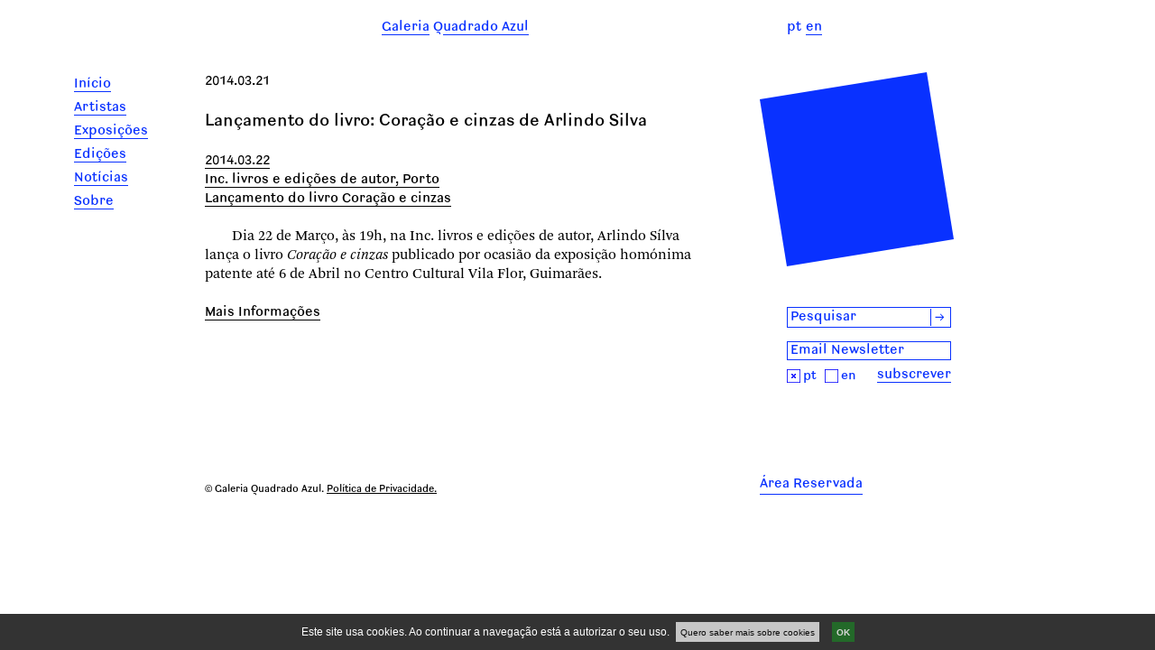

--- FILE ---
content_type: text/html; charset=utf-8
request_url: https://www.quadradoazul.pt/pt/qa/news/lancamento-do-livro-coracao-e-cinzas-de-arlindo-silva/
body_size: 3575
content:
<!DOCTYPE html>

<html> 
    <head>
      <meta name="viewport" content="width=device-width, initial-scale=1, maximum-scale=1">
    <link rel="shortcut icon" href="/static/site/images/favicon.png" />


<link href="/static/site/style/css/stylesheets/style.css" media="screen, projection, print" rel="stylesheet" type="text/css" />
<link href="/static/site/style/css/stylesheets/style_overrides.css" media="screen, projection, print" rel="stylesheet" type="text/css" />

    <link href="/static/site/style/css/stylesheets/popup.css" media="screen, projection, print" rel="stylesheet" type="text/css" />

<link href="/static/cookieapp/style/stylesheets/jquery.jscrollpane.css" media="screen, projection" rel="stylesheet" type="text/css" />
<link href="/static/cookieapp/style/stylesheets/cookieapp.css" media="screen, projection" rel="stylesheet" type="text/css" />
<link href="/static/site/style/css/stylesheets/cookieapp_overrides.css" media="screen, projection, print" rel="stylesheet" type="text/css" />











<script type="text/javascript" src="/static/site/js/jquery/jquery.js"></script>
<script type="text/javascript" src="/static/site/js/modernizr.custom.js"></script>
<script type="text/javascript" src="/static/site/js/jquery/jquery.example.min.js"></script>
<script type="text/javascript" src="/static/site/js/jquery/hammer.js"></script>
<script type="text/javascript" src="/static/site/js/jquery/jquery.hammer.js"></script>
<script type="text/javascript" src="/static/site/js/main.js"></script>
<script type="text/javascript" src="/static/cookieapp/js/jquery/jquery.cookies.2.2.0.min.js"></script>
<script type="text/javascript" src="/static/cookieapp/js/jquery/jquery.mousewheel.js"></script>
<script type="text/javascript" src="/static/cookieapp/js/jquery/jquery.jscrollpane.min.js"></script>
<script type="text/javascript" src="/static/cookieapp/js/cookieapp.js"></script>


<script type="text/javascript">
  var _gaq = _gaq || [];
  _gaq.push(['_setAccount', 'UA-34910324-1']);
  _gaq.push(['_trackPageview']);

  (function() {
    var ga = document.createElement('script'); ga.type = 'text/javascript'; ga.async = true;
    ga.src = ('https:' == document.location.protocol ? 'https://ssl' : 'http://www') + '.google-analytics.com/ga.js';
    var s = document.getElementsByTagName('script')[0]; s.parentNode.insertBefore(ga, s);
  })();
</script>
    </head>
    <body>
        <div id="top-div"></div>
        <div id="main-container"><div id="header"><div id="menu-button"><img src="/static/site/style/images/menu-button.png" /></div><div id="search-button"><img src="/static/site/style/images/lupa_min.png" /></div><div id="site-title"><a href="/"><span>Galeria<h9>&nbsp;Q</h9>uadrado Azul</span></a></div><nav id="languages"><div class="language-item">
                      
                      pt
                      
                    </div><div class="language-item"><form name="setLangEnglish" action="/i18n/setlang/" method="post"><div style='display:none'><input type='hidden' name='csrfmiddlewaretoken' value='gXL1UWixscmP9T0HHu4EdPZ7G3UYKAB4' /></div><input name="next" type="hidden" value="/qa/news/lancamento-do-livro-coracao-e-cinzas-de-arlindo-silva/" /><input type="hidden" name="language" value="en" /><a href="#" onclick="document.setLangEnglish.submit();return false;"><span class="lang-link">en</span></a></form></div></nav></div><form class="header-search search-form" action="/search" method="get"><div style='display:none'><input type='hidden' name='csrfmiddlewaretoken' value='gXL1UWixscmP9T0HHu4EdPZ7G3UYKAB4' /></div><div id="search-box"><input name="q" title="search" type="text" id="search-input" value="Pesquisar" /><button id="search-button" type="submit">&rarr;</button></div></form><nav id="main-menu"><ul><li><a href="/pt/qa/" class=""><span class="title">Início</span></a></li><li><a href="/pt/qa/artists/" class=""><span class="title">Artistas</span></a></li><li><a href="/pt/qa/expositions/" class=""><span class="title">Exposições</span></a></li><li><a href="/pt/qa/editions/" class=""><span class="title">Edições</span></a></li><li><a href="/pt/qa/news/" class=""><span class="title">Notícias</span></a></li><li><a href="/pt/qa/about/" class=""><span class="title">Sobre</span></a></li></ul></nav><div id="main-content"><div id="news" class="detail"><div class="dates"> 2014.03.21</div><div class="title"><span>Lançamento do livro: Coração e cinzas de Arlindo Silva</span></div><div class="news-expo"><div class=""><span>2014.03.22</span></div><div class=""><span>Inc. livros e edições de autor, Porto</span></div><div class=""><span>Lançamento do livro Coração e cinzas</span></div></div><div class="body"><p>Dia 22 de Março, às 19h, na Inc. livros e edições de autor, Arlindo Sílva lança o livro <em>Coração e cinzas</em> publicado por ocasião da exposição homónima patente até 6 de Abril no Centro Cultural Vila Flor, Guimarães. </p></div><a href="http://blog.inc-livros.pt/" target="_blank"><span class="website">Mais Informações</span></a></div><div id="img-detail" class="tab"></div></div><div id="right-menu"><svg id="quadrado-azul" class="logo" height="215"  xmlns="http://www.w3.org/2000/svg"><polygon points="0,30 30,215 215,185 185,0" fill="#0931ff"  shape-rendering="geometricPrecision" /></svg><div class="clear"></div><form class="search-form" id="search-form" action="/search" method="get"><div style='display:none'><input type='hidden' name='csrfmiddlewaretoken' value='gXL1UWixscmP9T0HHu4EdPZ7G3UYKAB4' /></div><div id="search-box"><input name="q" title="Pesquisar" type="text" id="search-input" value="Pesquisar" /><button id="search-button" type="submit">&rarr;</button></div></form><div class="clear"></div><form action="/newsletter/subscribe/" method="post" id="subscription-form"><input id="id_lang" type="hidden" value="pt" name="lang"><input id="id_email" type="text" title="Email Newsletter" value="Email Newsletter" name="email"><br/><div id="error_email"></div><div id="subscription-lang-subscribe"><div id="subscription-lang"><a id="sub-lang-pt" href="#"><img src="/static/site/images/square-cross.png" style="width: 15px;"/></a><span>pt</span><a id="sub-lang-en" href="#"><img src="/static/site/images/square.png" style="width: 15px;" /></a><span>en<span></div><div id="subscription-subscribe"><a href="javascript: void(0)" id="submit-link">subscrever</a></div></div><div id="newsletter-msg"></div></form></div><div id="footer"><div id="footercontainer"><p>© Galeria Quadrado Azul. <a class="footer-underline" href="/pt/qa/privacy-policy/">Política de Privacidade.</a></p><span id="restricted-area-link"><a href="/pt/qa/restrictedarea/">Área Reservada</a></span></div></div></div>
    
    











<div id="warning-container">
    <div id="cookie-warning">
        
            <p class="lead">Este site usa cookies. Ao continuar a navegação está a autorizar o seu uso.&nbsp;</p>
        
        <a class="terms" href="">Quero saber mais sobre cookies</a>
        <a class="close-warning" href="">OK</a>
    </div>
</div>

<div id="popup-container">
    <div id="cookie-popup">
        <div class="termsofuse-container">
            <div class="utils-container">
                <h1>Termos de Uso</h1>
                <a href="" class="popup-close">Fechar</a>
            </div>
            <div class="body">
                
                    <p>Cookies são pequenos ficheiros de texto que podem ser usados por websites para tornar a experiência do utilizador mais eficiente.</p>
                    <p>A lei permite-nos gravar ficheiros no seu computador se forem essenciais para as operações deste site mas necessitamos da sua permissão para todos os outros.
                    <br />Usamos cookies essenciais (chamados "cookies de sessão) criados para garantir uma experiência de navegação rica e fácil. Este tipo de cookies não guarda nenhuma informação pessoal sobre o utilizador.</p>
                    <p>O nosso website usa alguns cookies não-essenciais. Não os usamos para controlar ou identificar utilizadores individuais, mas para ganhar conhecimento útil sobre como o site está a ser usado para que possamos continuar a melhorá-lo para os nossos utilizadores. Sem esta informação providenciada pelos sistemas que usam estes cookies não seria possível fornecer os nossos serviços.</p>
                    <p>Usamos o Google Analytics, um serviço de análise popular providenciado pela Google, Inc. O Google Analytics usa cookies para ajudar-nos a analisar como os utilizadores usam o site. Conta o número de visitantes e dá-nos informações sobre o seu comportamento geral - tal como a quantidade normal de tempo que um utilizador permanece num site ou o número média de páginas por visitas.</p>
                    <p>A informação gerada pelo cookie sobre o uso do nosso website (incluindo o seu endereço IP) será transmitido e guardado pela Google em servidores nos Estados Unidos. A Google irá usar esta informação com o objectivo de avaliar o seu uso do nosso website, compilando relatórios de actividade e providenciando outros serviços relativos à actividade do website e uso da internet.</p>
                    <p>A Google também irá transferir esta informação a terceiros se exigido por lei, ou se tais terceiros processam a informação em nome da Google. A Google compromete-se a não associar o seu endereço IP com outros dados armazenados pela Google.</p>
                    <p>Se tem o Adobe Flash instalado no seu computador (a maioria tem) e usa leitores de áudio ou vídeo dentro do nosso website, a Google Analytics tentará guardar informação adicional no seu computador. Esta informação é conhecida como Objecto Local Partilhado, ou cookie Flash. Isto ajuda-nos a analisar a popularidade dos nossos ficheiros multimédia. Podemos contar o número total de vezes cada ficheiro é tocado, quantas pessoas viram os vídeos até ao fim e quantas pessoas desistiram a meio. O site da Adobe oferece ferramentas para controlar cookies de Flash no seu computador.</p>
                    <p>Se pretender eliminar quaisquer cookies que já estão no seu computador, por favor leia as instruções do seu software de gestão de arquivos para localizar o ficheiro ou pasta que contém os cookies. Pode acedê-los por certos tipos de browsers.</p>
                
            </div>
        </div>
    </div>
</div>

    
    <script type="text/javascript" src="/static/site/js/jquery/cycle.js"></script>
	<script type="text/javascript" src="/static/site/js/jquery/jquery.cj-object-scaler.min.js"></script>
	<script type="text/javascript" src="/static/site/js/artist_detail.js"></script>
	<script type="text/javascript" src="/static/site/js/touch.js"></script>


    

    </body>
</html>



--- FILE ---
content_type: text/css
request_url: https://www.quadradoazul.pt/static/site/style/css/stylesheets/style_overrides.css
body_size: 175
content:
#subscription-form{height:auto;font-size:15px}#subscription-form .field-group{margin-bottom:15px}#subscription-form .field-group label{color:#0931ff}#subscription-form input.error{border:1px solid red}#subscription-form .newsletter-error,#subscription-form .error label,#subscription-form .error a{color:red}
